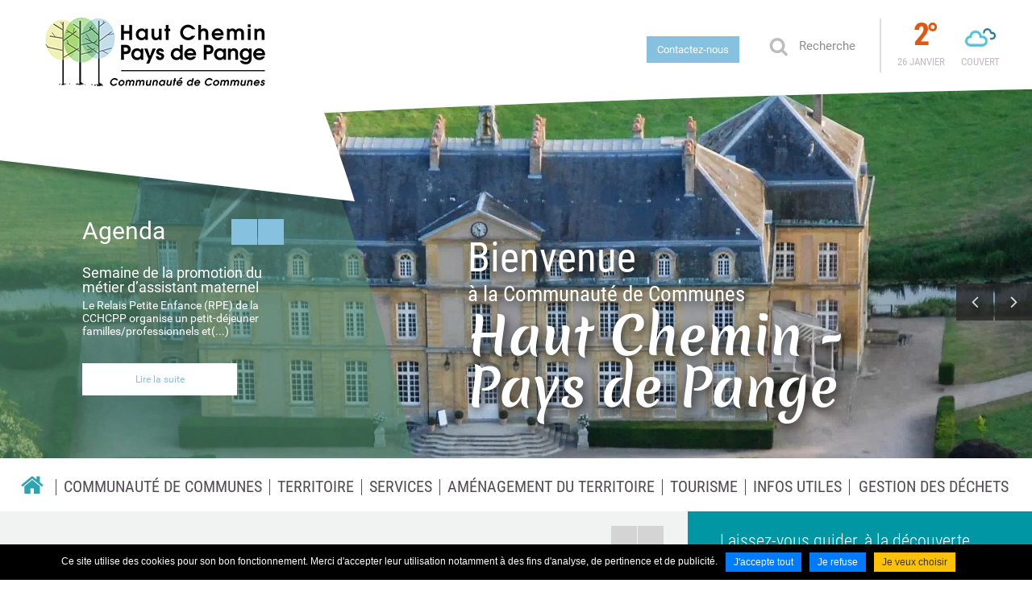

--- FILE ---
content_type: text/html; charset=UTF-8
request_url: https://www.cchcpp.fr/
body_size: 8761
content:
<!DOCTYPE html>
<html xmlns="http://www.w3.org/1999/xhtml" lang="fr" xml:lang="fr"><head><meta http-equiv="Content-Type" content="text/html; charset=utf-8"><title>Communauté de communes du Haut Chemin Pays de Pange</title><meta name="description" content="La Communauté de Communes Haut Chemin - Pays de Pange (CCHCPP) a pour objet d' associer ses 28 communes membres au sein d'un espace de solidarité en vue de l'élaboration de projets communs de développement et d'aménagement de l'espace."><meta property="og:title" content="Communauté de communes du Haut Chemin Pays de Pange"><meta property="og:description" content="La Communauté de Communes Haut Chemin - Pays de Pange (CCHCPP) a pour objet d' associer ses 28 communes membres au sein d'un espace de solidarité en vue de l'élaboration de projets communs de développement et d'aménagement de l'espace."><meta property="og:type" content="website"><meta property="og:updated_time" content="2026-01-07 10:17:38"><meta property="og:url" content="https://www.cchcpp.fr/"><meta name="twitter:card" content="summary"><meta name="twitter:title" content="Communauté de communes du Haut Chemin Pays de Pange"><meta name="twitter:description" content="La Communauté de Communes Haut Chemin - Pays de Pange (CCHCPP) a pour objet d' associer ses 28 communes membres au sein d'un espace de solidarité en vue de l'élaboration de projets communs de développement et d'aménagement de l'espace."><meta name="twitter:url" content="https://www.cchcpp.fr/"><meta name="robots" content="follow,index"><link rel="stylesheet" href="/globalflexit/clients/utils/min/?g=5ddda3154025a2542df664f04b4b56d7_css" type="text/css" media="all" />
<link rel="stylesheet" href="/globalflexit/clients/utils/min/?g=1cb0dc6d082f7ab3422e65308edb58ff_css" type="text/css" media="print" />
<base href="https://www.cchcpp.fr/"><meta name="viewport" content="width=device-width, initial-scale=1.0, maximum-scale=1"><!-- favicon --><link rel="icon" href="/img_base/themes/favicons/favicon.ico" type="image/x-icon"><meta name="msapplication-TileColor" content="#86c1df"><meta name="theme-color" content="#86c1df"><meta name="google-site-verification" content="qvbmEqT0iXtRPbSXmTW7UZ6Qq3sgSPTRi33vP0nTAvc" /><!-- Google tag (gtag.js) -->
<script async data-rgpd-src="https://www.googletagmanager.com/gtag/js?id=G-JE73D4PR9L"></script>
<script type="rgpdnoload" >
  window.dataLayer = window.dataLayer || [];
  function gtag(){dataLayer.push(arguments);}
  gtag('js', new Date());

  gtag('config', 'G-JE73D4PR9L');
</script></head><body class="fmac fdesktop theme_1" data-idpage="1" data-idparent="0">

    <header id="mainHeader" class="noflexitsearch"><div class="mobile-like visible-xs"></div>
        <div class="topBar">
            <div class="meteo hidden-xs"><div class="bloc-gauche"><div class="temperature">2<span class="deg">°</span></div><div class="jour">26 janvier</div></div><div class="bloc-droite"><div class="icone"><img src="/_css/medias/meteo/04d.png" alt="picto-temps"></div><div class="temps">Couvert</div></div></div>
            <div id="searchWrapper">
<form action="/fr/recherche.html" method="post" id="form_recherche_mini" name="form_recherche_mini" class="form-inline">
    <div class="form-group">
        <label for="recherche-mini">Rechercher : </label>
                        <input class="form-control" type="text" id="recherche-mini" name="recherche" value="Recherche" placeholder="Recherche"></div>
            <button class="btn btn-default" type="submit" name="submitFormSearch" id="submitFormSearch">Ok</button>
    
        <input type="hidden" name="page_rech"><input type="hidden" value="1" name="clic"><input type="hidden" name="aff_langue" value=""><br><input type="hidden" name="debut" value="1"></form>
</div>

            <div class="accessWrapper hidden-xs">
                <a href="/fr/contact.html" class="btn-2">Contactez-nous</a>            </div>
        </div>

                    <div id="diaporama" class="flexslider hidden-xs">
                <ul class="slides"><li class="item" data-fedit-children="img"><img src="/globalflexit/images/UserFiles/Image/diaporama/1920_564_7_chateau-pange.jpg" alt="Bienvenue"><span class="mask"></span><h1><a class="message" href="javascript:;"><span class="titre1">Bienvenue</span><span class="titre2">à la Communauté de Communes</span><span class="titre3">Haut Chemin -<br>
Pays de Pange</span></a></h1></li><li class="item" data-fedit-children="img"><img src="/globalflexit/images/UserFiles/Image/diaporama/1920_564_7_le-chateau-de-pange-et-son-jardin.jpg" alt="Château de Pange"><span class="mask"></span></li><li class="item" data-fedit-children="img"><img src="/globalflexit/images/UserFiles/Image/1920_564_7_riviere-rec1.jpg" alt="riviere"><span class="mask"></span></li><li class="item" data-fedit-children="img"><img src="/globalflexit/images/UserFiles/Image/1920_564_7_mont-rec1.jpg" alt="Coquelicots"><span class="mask"></span></li><li class="item" data-fedit-children="img"><img src="/globalflexit/images/UserFiles/Image/1920_564_7_voie-verte-chien-rec1.jpg" alt="Marcheurs"><span class="mask"></span></li><li class="item" data-fedit-children="img"><img src="/globalflexit/images/UserFiles/Image/1920_564_7_villers-bett-rec-2.png" alt="Villers Bettnach"><span class="mask"></span></li></ul></div>
        
        <nav id="mainMenuWrapper" class="navbar navbar-default" role="navigation"><!-- Brand and toggle get grouped for better mobile display --><div class="navbar-header">
                <button id="fMenuMobileButton" type="button" class="navbar-toggle" data-configmenu='[{"type":"menu","value":1},{"type":"menu","value":3}]' data-style="light" data-subtitle="" data-fullscreen="1" data-header-elem="#mainHeader" data-hide-close-btn="1">
                    <!--<button id="navbar-button" type="button" class="navbar-toggle collapsed" data-toggle="collapse" data-target="#mainMenu-collapse">-->
                    <span class="sr-only">Toggle navigation</span>
                    <span class="icon-bar"></span>
                    <span class="icon-bar"></span>
                    <span class="icon-bar"></span>
                    <span class="titre">Menu</span>
                </button>

                <button id="fSearch" class="visible-xs">
                    <span class="glyphicon glyphicon-search" aria-hidden="true"></span>
                    <span class="titre">Recherche</span>
                </button>
            </div>

            <div class="collapse navbar-collapse" id="mainMenu-collapse">
                <div class="mainMenu mainMenuHasChildActive noflexitsearch"><ul class="nav nav-tabs  "><li class="  active   first  " data-id-page="1"><a data-id-page="1" href="/" class="   page-1" title="Communauté de communes du Haut Chemin Pays de Pange"><span class="bg_page"></span><span class="titre_page">Accueil</span></a></li><li class="   dropdown" data-id-page="108"><a data-id-page="108" aria-haspopup="true" href="/fr/communaute-de-communes.html" class="  dropdown-toggle page-108" title="Communauté de communes - Communauté de communes Haut Chemin - Pays de Pange"><span class="bg_page"></span><span class="titre_page">Communauté de Communes</span></a><div class="subMainMenu"><div class="titre"><a data-id-page="108" aria-haspopup="true" href="/fr/communaute-de-communes.html" class="  dropdown-toggle page-108" title="Communauté de communes - Communauté de communes Haut Chemin - Pays de Pange"><span class="bg_page"></span><span class="titre_page">Communauté de Communes</span></a></div><ul class="dropdown-menu "><li class="  first " data-id-page="109"><a data-id-page="109" href="/fr/le-bureau.html" class=" page-109" title="Le bureau - Les élus - Communauté de communes - Communauté de communes Haut Ch">Les élus</a></li><li class=" " data-id-page="112"><a data-id-page="112" href="/fr/fonctionnement.html" class=" page-112" title="Fonctionnement - Communauté de communes - Communauté de communes Haut Chemin - P">Fonctionnement</a></li><li class=" " data-id-page="116"><a data-id-page="116" href="/fr/projet-de-territoire.html" class=" page-116" title="Projet de territoire - Communauté de communes - Communauté de communes Haut C">Projet de territoire</a></li><li class=" " data-id-page="117"><a data-id-page="117" href="/fr/administration.html" class=" page-117" title="Administration - Communauté de communes - Communauté de communes Haut Chemin - P">Administration</a></li><li class="  last " data-id-page="267"><a data-id-page="267" href="/fr/deliberations.html" class=" page-267" title="Délibérations - Communauté de communes - Communauté de communes Haut Chemin - Pa">Délibérations</a></li></ul></div></li><li class="   dropdown" data-id-page="122"><a data-id-page="122" aria-haspopup="true" href="/fr/territoire.html" class="  dropdown-toggle page-122" title="Territoire - Communauté de communes Haut Chemin - Pays de Pange"><span class="bg_page"></span><span class="titre_page">Territoire</span></a><div class="subMainMenu"><div class="titre"><a data-id-page="122" aria-haspopup="true" href="/fr/territoire.html" class="  dropdown-toggle page-122" title="Territoire - Communauté de communes Haut Chemin - Pays de Pange"><span class="bg_page"></span><span class="titre_page">Territoire</span></a></div><ul class="dropdown-menu "><li class="  first " data-id-page="123"><a data-id-page="123" href="/fr/situation.html" class=" page-123" title="Situation - Géographie - Territoire - Communauté de communes Haut Chemin - Pays">Géographie</a></li><li class=" " data-id-page="127"><a data-id-page="127" href="/fr/histoire.html" class=" page-127" title="Histoire - Territoire - Communauté de communes Haut Chemin - Pays de Pange">Histoire</a></li><li class="  last " data-id-page="128"><a data-id-page="128" href="/fr/demographie.html" class=" page-128" title="Démographie - Territoire - Communauté de communes Haut Chemin - Pays de Pange">Démographie</a></li></ul></div></li><li class="   dropdown" data-id-page="129"><a data-id-page="129" aria-haspopup="true" href="/fr/services.html" class="  dropdown-toggle page-129" title="Services - Communauté de communes Haut Chemin - Pays de Pange"><span class="bg_page"></span><span class="titre_page">Services</span></a><div class="subMainMenu"><div class="titre"><a data-id-page="129" aria-haspopup="true" href="/fr/services.html" class="  dropdown-toggle page-129" title="Services - Communauté de communes Haut Chemin - Pays de Pange"><span class="bg_page"></span><span class="titre_page">Services</span></a></div><ul class="dropdown-menu "><li class="  first " data-id-page="130"><a data-id-page="130" href="/fr/ecole-de-musique.html" class=" page-130" title="école de musique - Services - Communauté de communes Haut Chemin - Pays de P">École de musique</a></li><li class=" " data-id-page="134"><a data-id-page="134" href="/fr/informations-pratiques.html" class=" page-134" title="Informations pratiques - Gestion des déchets - Services - Communauté de c">Gestion des déchets</a></li><li class=" " data-id-page="138"><a data-id-page="138" href="/fr/hydrocurage-des-avaloirs.html" class=" page-138" title="Assainissement - hydrocurage des avaloirs - Services - Communauté de communes">Assainissement - Hydrocurage des avaloirs</a></li><li class=" " data-id-page="218"><a data-id-page="218" href="/fr/habitat.html" class=" page-218" title="Habitat - Services - Communauté de communes Haut Chemin - Pays de Pange">Habitat</a></li><li class=" " data-id-page="235"><a data-id-page="235" href="/fr/urbanisme-1.html" class=" page-235" title="Urbanisme - Services - Communauté de communes Haut Chemin - Pays de Pange">Urbanisme</a></li><li class="  last " data-id-page="237"><a data-id-page="237" href="/fr/service-a-la-personne.html" class=" page-237" title="Service à la personne - Services - Communauté de communes Haut Chemin - Pays de">Service à la personne</a></li></ul></div></li><li class="   dropdown" data-id-page="141"><a data-id-page="141" aria-haspopup="true" href="/fr/amenagement-du-territoire.html" class="  dropdown-toggle page-141" title="Aménagement du territoire - Communauté de communes Haut Chemin - Pays de P"><span class="bg_page"></span><span class="titre_page">Aménagement du territoire</span></a><div class="subMainMenu"><div class="titre"><a data-id-page="141" aria-haspopup="true" href="/fr/amenagement-du-territoire.html" class="  dropdown-toggle page-141" title="Aménagement du territoire - Communauté de communes Haut Chemin - Pays de P"><span class="bg_page"></span><span class="titre_page">Aménagement du territoire</span></a></div><ul class="dropdown-menu "><li class="  first " data-id-page="146"><a data-id-page="146" href="/fr/scotam.html" class=" page-146" title="Scotam - Aménagement du territoire - Communauté de communes Haut Chemin - Pays d">SCoTAM</a></li><li class=" " data-id-page="214"><a data-id-page="214" href="/fr/trame-verte-et-bleue.html" class=" page-214" title="Trame verte et bleue - Aménagement du territoire - Communauté de communes Haut C">Trame verte et bleue</a></li><li class=" " data-id-page="215"><a data-id-page="215" href="/fr/gemapi.html" class=" page-215" title="Gemapi - Aménagement du territoire - Communauté de communes Haut Chemin - Pays d">GEMAPI</a></li><li class=" " data-id-page="240"><a data-id-page="240" href="/fr/plan-climat-air-energie-territorial-pcaet.html" class=" page-240" title="Plan climat air energie territorial (pcaet) - Aménagement du territoire -">Climat Air Energie</a></li><li class=" " data-id-page="256"><a data-id-page="256" href="/fr/mobilites.html" class=" page-256" title="Mobilités - Aménagement du territoire - Communauté de communes Haut Chemin - Pa">Mobilités</a></li><li class="  last " data-id-page="257"><a data-id-page="257" href="/fr/produits-locaux.html" class=" page-257" title="Produits locaux - Agriculture - Aménagement du territoire - Communauté de c">Agriculture</a></li></ul></div></li><li class="   dropdown" data-id-page="147"><a data-id-page="147" aria-haspopup="true" href="/fr/tourisme.html" class="  dropdown-toggle page-147" title="Tourisme - Communauté de communes Haut Chemin - Pays de Pange"><span class="bg_page"></span><span class="titre_page">Tourisme</span></a><div class="subMainMenu"><div class="titre"><a data-id-page="147" aria-haspopup="true" href="/fr/tourisme.html" class="  dropdown-toggle page-147" title="Tourisme - Communauté de communes Haut Chemin - Pays de Pange"><span class="bg_page"></span><span class="titre_page">Tourisme</span></a></div><ul class="dropdown-menu "><li class="  first " data-id-page="131"><a data-id-page="131" href="/fr/culture.html" class=" page-131" title="Culture - Tourisme - Communauté de communes Haut Chemin - Pays de Pange">Culture</a></li><li class=" " data-id-page="148"><a data-id-page="148" href="/fr/hebergements.html" class=" page-148" title="Hébergements - Hébergement - Tourisme - Communauté de communes Haut Chemin - Pa">Hébergement</a></li><li class=" " data-id-page="151"><a data-id-page="151" href="/fr/promenades-diverses.html" class=" page-151" title="Promenades diverses - Balades - Tourisme - Communauté de communes Haut Chemin -">Balades</a></li><li class=" " data-id-page="154"><a data-id-page="154" href="/fr/le-patrimoine-religieux.html" class=" page-154" title="Le patrimoine religieux - Patrimoine - Tourisme - Communauté de communes Haut">Patrimoine</a></li><li class=" " data-id-page="212"><a data-id-page="212" href="/fr/velos-electriques.html" class=" page-212" title="Vélos électriques - Tourisme - Communauté de communes Haut Chemin - Pays de Pa">Vélos électriques</a></li><li class="  last " data-id-page="228"><a target="_self" data-id-page="228" href="/fr/animation-estivale-2022.html" class=" page-228" title="Animation estivale 2022 - Animation estivale - Tourisme - Communauté de">Animation estivale</a></li></ul></div></li><li class="   dropdown" data-id-page="158"><a data-id-page="158" aria-haspopup="true" href="/fr/infos-utiles.html" class="  dropdown-toggle page-158" title="Infos utiles - Communauté de communes Haut Chemin - Pays de Pange"><span class="bg_page"></span><span class="titre_page">Infos utiles</span></a><div class="subMainMenu"><div class="titre"><a data-id-page="158" aria-haspopup="true" href="/fr/infos-utiles.html" class="  dropdown-toggle page-158" title="Infos utiles - Communauté de communes Haut Chemin - Pays de Pange"><span class="bg_page"></span><span class="titre_page">Infos utiles</span></a></div><ul class="dropdown-menu "><li class="  first " data-id-page="189"><a data-id-page="189" href="/fr/revue-de-presse.html" class=" page-189" title="Revue de presse - Infos utiles - Communauté de communes Haut Chemin - Pays de">Revue de presse</a></li><li class=" " data-id-page="165"><a target="_self" data-id-page="165" href="/fr/informations-pratiques.html" class=" page-165" title="Informations pratiques - Gestion des déchets - Services - Communauté de c">Déchets ménagers</a></li><li class=" " data-id-page="225"><a data-id-page="225" href="/fr/agenda-des-communes.html" class=" page-225" title="Agenda des communes - Infos utiles - Communauté de communes Haut Chemin - Pays">Agenda des communes</a></li><li class="  last " data-id-page="266"><a data-id-page="266" href="/fr/guide-du-territoire.html" class=" page-266" title="Guide du territoire - Infos utiles - Communauté de communes Haut Chemin - Pays">Guide du territoire</a></li></ul></div></li><li class="  last   dropdown" data-id-page="260"><a data-id-page="260" aria-haspopup="true" href="/fr/gestion-des-dechets-1.html" class="  dropdown-toggle page-260" title="Gestion des déchets - Services - Communauté de communes Haut Chemin - Pays de P"><span class="bg_page"></span><span class="titre_page">Gestion des déchets</span></a><div class="subMainMenu"><div class="titre"><a data-id-page="260" aria-haspopup="true" href="/fr/gestion-des-dechets-1.html" class="  dropdown-toggle page-260" title="Gestion des déchets - Services - Communauté de communes Haut Chemin - Pays de P"><span class="bg_page"></span><span class="titre_page">Gestion des déchets</span></a></div><ul class="dropdown-menu "><li class="  first " data-id-page="261"><a data-id-page="261" href="/fr/les-emballages-recyclables.html" class=" page-261" title="Les emballages recyclables - Gestion des déchets - Services - Communauté de c">Les emballages recyclables</a></li><li class=" " data-id-page="262"><a data-id-page="262" href="/fr/les-ordures-menageres-residuelles.html" class=" page-262" title="Les ordures ménagères résiduelles - Gestion des déchets - Services - Communauté">Les ordures ménagères résiduelles</a></li><li class=" " data-id-page="263"><a data-id-page="263" href="/fr/les-decheteries-communautaires.html" class=" page-263" title="Les déchèteries communautaires - Gestion des déchets - Services - Communauté de">Les déchèteries communautaires</a></li><li class=" " data-id-page="264"><a data-id-page="264" href="/fr/grilles-tarifaires.html" class=" page-264" title="Grilles tarifaires - Gestion des déchets - Services - Communauté de communes H">Grilles tarifaires</a></li><li class="  last " data-id-page="265"><a data-id-page="265" href="/fr/faq.html" class=" page-265" title="Faq - Gestion des déchets - Services - Communauté de communes Haut Chemin - P">FAQ</a></li></ul></div></li></ul></div>            </div>
        </nav><a class="logo" href="/" title="Accueil"><img src="/_css/medias/logo-pays-de-pange.png" alt="Logo Communauté de Communes duPays de Pange"></a>    </header><div class="edito"><span class="bg visible-xs" style="background-image: url(/globalflexit/images/UserFiles/Image/diaporama/320_320_7_chateau-pange.jpg);"></span><div class="fmodele fmodeleScroll tpl_edito">
<section class="actualites-edito-wrapper"><div class="row">
        <div class="col-xs-12">
            <div class="actualites-edito-container">
                <a class="all" href="/fr/agenda.html"><div class="titre">Agenda</div></a>                <div id="actuSlider-edito" class="actualites-edito">
                    <ul class="slides"><li class="item">
                                        <article class="media" data-goto-url="/fr/agenda/semaine-de-la-promotion-du-metier-d-assistant-maternel_-n.html"><div class="media-body">
                                                <div class="media-heading"><a href="/fr/agenda/semaine-de-la-promotion-du-metier-d-assistant-maternel_-n.html" title="Semaine de la promotion du métier d’assistant maternel">Semaine de la promotion du métier d’assistant maternel</a></div><div class="resume">Le Relais Petite Enfance (RPE) de la CCHCPP organise un petit-déjeuner familles/professionnels et(...)</div>                                            </div>
                                            <a class="link" href="/fr/agenda/semaine-de-la-promotion-du-metier-d-assistant-maternel_-n.html" title="Semaine de la promotion du métier d’assistant maternel">Lire la suite</a>                                        </article></li>
                                                                    <li class="item">
                                        <article class="media" data-goto-url="/fr/agenda/reunion-d-information-assistants-maternels_-n.html"><div class="media-body">
                                                <div class="media-heading"><a href="/fr/agenda/reunion-d-information-assistants-maternels_-n.html" title="RÉUNION D'INFORMATION - ASSISTANTS MATERNELS">RÉUNION D'INFORMATION - ASSISTANTS MATERNELS</a></div><div class="resume">Le RPE, organise en partenariat avec France Emploi Domicile une réunion d'information au sujet de(...)</div>                                            </div>
                                            <a class="link" href="/fr/agenda/reunion-d-information-assistants-maternels_-n.html" title="RÉUNION D'INFORMATION - ASSISTANTS MATERNELS">Lire la suite</a>                                        </article></li>
                                                                    <li class="item">
                                        <article class="media" data-goto-url="/fr/agenda/agenda-des-communes_-n.html"><div class="media-body">
                                                <div class="media-heading"><a href="/fr/agenda/agenda-des-communes_-n.html" title="AGENDA DES COMMUNES">AGENDA DES COMMUNES</a></div><div class="resume">Manifestations du territoire</div>                                            </div>
                                            <a class="link" href="/fr/agenda/agenda-des-communes_-n.html" title="AGENDA DES COMMUNES">Lire la suite</a>                                        </article></li>
                                
                    </ul></div>
            </div>
        </div>
    </div>
</section></div></div><section id="homeSection"><div class="row">
        <div class="col-xs-12 col-lg-4 col-lg-push-8">
            <div class="discovery"><div class="titre"><span class="light">Laissez-vous guider, à la découverte</span><br><strong>du Territoire</strong></div><div class="row"><div class="col-xs-12 col-sm-4 col-lg-12"><a href="/fr/les-28-communes.html" title="Les 28 communes" class="item first"><span class="pic"><img src="/globalflexit/images/UserFiles/Image/575_230_7_mont-rec1.jpg" alt="Les 28 communes"></span><span class="message"><span class="titre">Découvrir</span><span class="sous-titre">Les communes</span></span></a></div><div class="col-xs-12 col-sm-4 col-lg-12"><a href="/fr/tourisme.html" title="Tourisme" class="item "><span class="pic"><img src="/globalflexit/images/UserFiles/Image/diaporama/575_230_7_chateau-pange.jpg" alt="Tourisme"></span><span class="message"><span class="titre">Tourisme</span></span></a></div><div class="col-xs-12 col-sm-4 col-lg-12"><a href="/fr/amenagement-du-territoire.html" title="Aménagement du territoire" class="item "><span class="pic"><img src="/globalflexit/images/UserFiles/Image/575_230_7_carrefour-puchejpg.jpg" alt="Aménagement du territoire"></span><span class="message"><span class="titre">Aménagement</span><span class="sous-titre">du territoire</span></span></a></div></div></div>        </div>
        <div class="col-xs-12 col-lg-8 col-lg-pull-4">
            <div class="fmodele fmodeleScroll tpl_accueil">
<section class="actualites-accueil-wrapper"><div class="row">
        <div class="col-xs-12 col-sm-4">
            <div class="aside">
                <div class="titre">Actualités<br>
du territoire</div><div class="description">S’évader, découvrir, s’éclater, se détendre, se faire plaisir… Vivez à fond des expériences dont vous vous souviendrez longtemps entre potes, en famille ou en amoureux.</div><a class="all" href="/fr/actualites.html">Toutes les actualités</a>            </div>
        </div>
        <div class="col-xs-12 col-sm-8">
            <div class="actualites-accueil-container">
                <div id="actuSlider" class="actualites-accueil">
                    <ul class="slides"><li class="item">
                            
                                    <article class="media" data-goto-url="/fr/actualites/le-pere-noel-opte-pour-le-covoiturage_-n.html" data-equalize="media-accueil"><div class="media-body">
                                            <div class="media-heading"><a href="/fr/actualites/le-pere-noel-opte-pour-le-covoiturage_-n.html" title="🎅 Le Père Noël opte pour le covoiturage">🎅 Le Père Noël opte pour le covoiturage</a></div><div class="resume">Pour récupérer ses lutins, le Père Noël utilise BlaBlaCar Daily, une solution économique et durable.

De plus, la CCHCPP finance les covoiturages quotidiens de ses habitants, pour des déplacements responsables sur le territoire.

Visionnez la vidéo jusqu'à la fin afin de profiter des avantages offerts par la CCHCPP.
 </div>                                        </div>
                                                                            </article><article class="media" data-goto-url="/fr/actualites/semaine-de-la-promotion-du-metier-d-assistant-maternel_-n.html" data-equalize="media-accueil"><div class="media-object" data-fedit-children="img"><img src="/globalflexit/images/img_base/actualites/297/380_180_7_afficheassmat-action-a-renseigner-2025-page-0001.jpg" alt="Semaine de la promotion du métier d’assistant maternel"></div>                                        <div class="media-body">
                                            <div class="media-heading"><a href="/fr/actualites/semaine-de-la-promotion-du-metier-d-assistant-maternel_-n.html" title="Semaine de la promotion du métier d’assistant maternel">Semaine de la promotion du métier d’assistant maternel</a></div><div class="resume">Le Relais Petite Enfance (RPE) de la CCHCPP organise un petit-déjeuner familles/professionnels et des animations pour les enfants le samedi 22 novembre à Avancy Sainte-Barbe.

📌 Lieu : 6 rue Dalotte, Avancy – Sainte-Barbe
✉️ rpe@cchcpp.fr
 | 📞 06 72 77 01 51</div>                                        </div>
                                                                            </article></li><li class="item">
                                    <article class="media" data-goto-url="/fr/actualites/gestion-des-dechets-tout-comprendre-sur-ma-facture_-n.html" data-equalize="media-accueil"><div class="media-object" data-fedit-children="img"><img src="/globalflexit/images/img_base/actualites/296/380_180_7_calcul-redevance-om.jpg" alt="GESTION DES DECHETS - TOUT COMPRENDRE SUR MA FACTURE"></div>                                        <div class="media-body">
                                            <div class="media-heading"><a href="/fr/actualites/gestion-des-dechets-tout-comprendre-sur-ma-facture_-n.html" title="GESTION DES DECHETS - TOUT COMPRENDRE SUR MA FACTURE">GESTION DES DECHETS - TOUT COMPRENDRE SUR MA FACTURE</a></div><div class="resume">Comprendre votre facture de la redevance incitative
Une nouvelle fiche explicative est disponible pour vous aider à mieux comprendre votre facture de la redevance incitative des ordures ménagères.</div>                                        </div>
                                                                            </article><article class="media" data-goto-url="/fr/actualites/consultation-publique-sur-l-avenir-de-l-eau_-n.html" data-equalize="media-accueil"><div class="media-object" data-fedit-children="img"><img src="/globalflexit/images/img_base/actualites/238/380_180_7_consultation-publique-eau.png" alt="CONSULTATION PUBLIQUE SUR L'AVENIR DE L'EAU"></div>                                        <div class="media-body">
                                            <div class="media-heading"><a href="/fr/actualites/consultation-publique-sur-l-avenir-de-l-eau_-n.html" title="CONSULTATION PUBLIQUE SUR L'AVENIR DE L'EAU">CONSULTATION PUBLIQUE SUR L'AVENIR DE L'EAU</a></div><div class="resume">Le comité de bassin Rhin-Meuse et la préfecture lance une consultation publique sur l'avenir de l'eau jusqu'en mai 2025 ! 

L'avis des citoyens comptent, faites entendre votre voix !</div>                                        </div>
                                                                            </article></li>
                    </ul></div>
            </div>
        </div>
    </div>
</section></div><div class="rapidAccess"><div class="titre">Accès rapide</div><div class="row"><div class="col-xxs-12 col-xs-4"><a href="/fr/infos-utiles.html" title="Infos utiles - Communauté de communes Haut Chemin - Pays de Pange" class="item first"><span class="pic"><img src="/globalflexit/images/UserFiles/Image/402_195_7_images-stories-2011-0103vertevoieavril20110161-vweb.jpg" alt="Informations utiles"></span><span class="titre">Informations utiles</span></a></div><div class="col-xxs-12 col-xs-4"><a href="/fr/journal-vies-communes.html" title="Journal vies communes - Communauté de communes Haut Chemin - Pays de Pange" class="item "><span class="pic"><img src="/globalflexit/images/UserFiles/Image/accueil/402_195_7_miniature-vies-communes.jpg" alt="Vies Communes : le journal"></span><span class="titre">Vies Communes : le journal</span></a></div><div class="col-xxs-12 col-xs-4"><a href="/fr/services.html" title="Services - Communauté de communes Haut Chemin - Pays de Pange" class="item "><span class="pic"><img src="/globalflexit/images/UserFiles/Image/402_195_7_images-stories-m-humbert-plusieurs-eleves-16-02-2013-1.jpg" alt="Services"></span><span class="titre">Services</span></a></div></div></div>        </div>
    </div>
</section><footer id="mainFooter" class="noflexitsearch"><div class="container-custom">
        <div class="row">
            <div class="col-xs-12 col-sm-6 col-md-3">
                <div class="col-newsletter footer-col" data-equalize="footer-col">
                    <div class="footer-titre">Newsletter</div>Inscrivez-vous            <div class="newsletterbox bs3"><a name="newsletter"></a>
        <form class="form_inscript_newsletter" name="form_inscription_newsletter1" method="post" action="/#newsletter" style="margin:0px;">
            <input type="hidden" name="inscription_newsletter" value="1"><input type="hidden" name="newsletter[modele_newsletter]" value="simple"><div class="off"><label for="address">Address :</label><input type="text" name="address" value="" autocomplete="off"></div>
            <div class="inscription_newsletter_erreur"></div>
            <div class="inscription_newsletter_valid"></div>
            <div class="liste_champs">
                <div class="colonne1">
                    
					<div class="champ" id="champ_mail">
						<label class="libelle" for="form_mail">Mail<span class="obligatoire">*</span></label>
						<div class="valeur"><input type="text" id="form_mail" tabindex="1" name="newsletter[mail]" value=""></div>
					</div>                </div>
                <div class="clearer"> </div>
            </div>
            <div class="mentions"><span class="obligatoire">*</span> Champs obligatoires</div>

            <input type="hidden" name="newsletter[groupe][2]" value="2"><div class="bouton_valider"><input type="submit" name="OK" tabindex="2" value="OK"></div>
            
        </form>
        <div class="clearer"> </div>
    </div>
                </div>
            </div>
            <div class="col-xs-12 col-sm-6 col-md-3 col-md-push-6">
                <div class="footer-col" data-equalize="footer-col">
                    <div class="footer-titre">Autres liens</div><div class="footerMenu noflexitsearch"><ul class="nav nav-pills nav-stacked  "><li class="  first " data-id-page="108"><a data-id-page="108" href="/fr/communaute-de-communes.html" class=" page-108" title="Communauté de communes - Communauté de communes Haut Chemin - Pays de Pange"><span>Communauté de Communes</span></a></li><li class=" " data-id-page="129"><a data-id-page="129" href="/fr/services.html" class=" page-129" title="Services - Communauté de communes Haut Chemin - Pays de Pange"><span>Services</span></a></li><li class=" " data-id-page="147"><a data-id-page="147" href="/fr/tourisme.html" class=" page-147" title="Tourisme - Communauté de communes Haut Chemin - Pays de Pange"><span>Tourisme</span></a></li><li class="  last " data-id-page="189"><a data-id-page="189" href="/fr/revue-de-presse.html" class=" page-189" title="Revue de presse - Infos utiles - Communauté de communes Haut Chemin - Pays de"><span>Revue de presse</span></a></li></ul></div>                </div>
            </div>
            <div class="col-xs-12 col-sm-12 col-md-6 col-md-pull-3">
                <div class="col-identity footer-col" data-equalize="footer-col">
                    <div class="footer-titre">Coordonnées &amp; Horaires</div><div class="row"><div class="col-xxs-12 col-xs-6 col-sm-4 col-md-6 col-lg-4"><div class="identity-address"><div>1 bis, route de Metz</div><div>57530 Pange</div><div class="tel">Tél. : 03 87 64 10 63</div></div></div><div class="col-xxs-12 col-xs-6 col-sm-4 col-sm-push-4 col-md-6 col-md-push-0 col-lg-4 col-lg-push-4"><div class="identity-opening">Ouverture du lundi au vendredi <br>
de 8h à 12h<br>
et de 13h30 à 16h30</div></div><div class="col-xs-12 col-sm-4 col-md-12 col-lg-4 col-sm-pull-4 col-md-pull-0 col-lg-pull-4"><div class="identity-contact"><a class="btn" href="/fr/contact.html" title="Contact">Contactez-nous</a></div></div></div>                </div>
            </div>
        </div>
    </div>

    <nav id="bottomMenuWrapper"><div class="container-custom">
            <div class="bottomMenu noflexitsearch"><ul class="nav nav-pills  "><li class="  first " data-id-page="13"><a data-id-page="13" href="/fr/contact.html" class=" page-13" title="Contact - Communauté de communes Haut Chemin - Pays de Pange"><span>Contact</span></a></li><li class=" " data-id-page="14"><a data-id-page="14" href="/fr/mentions-legales.html" class=" page-14" title="Mentions légales - Communauté de communes Haut Chemin - Pays de Pange"><span>Mentions légales</span></a></li><li class=" " data-id-page="15"><a data-id-page="15" href="/fr/plan-du-site.html" class=" page-15" title="Plan du site - Communauté de communes Haut Chemin - Pays de Pange"><span>Plan du site</span></a></li><li class="  last " data-id-page="209"><a data-id-page="209" href="/fr/donnees-personnelles.html" class=" page-209" title="Données personnelles - Communauté de communes Haut Chemin - Pays de Pange"><span>Données personnelles</span></a></li></ul></div>                            <div class="footerCopyright">
                    Imaginé par <a href="https://www.is-webdesign.com/" target="_blank" rel="nofollow">IS WEBDESIGN</a> - CMS <a href="http://www.flexit.fr" target="_blank">Flexit</a>
                </div>
                    </div>
    </nav></footer><script src="/globalflexit/clients/utils/framework/js/all/modules/flexitjs/flexitJs.js?d=1747915825" type="text/javascript"></script>
<script src="/globalflexit/clients/utils/min/?g=e12dda0e3585ab6e30b7d7ed1811f2b8_js" type="text/javascript"></script>
<script type="text/javascript">jQuery(window).load(function() {
editoFlexslider();
actualitesFlexslider();
actualitesUpdateHauteur();
});</script>
<script src="/globalflexit/backoffice/modules/vieprivee/front/templates/js/vp.js?d=1747915825" type="text/javascript"></script><script type="text/javascript">
    jQuery(window).load( function() {
        jQuery(document.body).on('submit', '#form_recherche_mini', function(e){
            var currentTarget = jQuery( e.currentTarget );
            if( currentTarget ) {
                var searchTarget = currentTarget.find('#recherche-mini');
                if (searchTarget.val() == "" || searchTarget.val() == "Recherche") {
                    return false;
                }
            }
        });

        jQuery(document.body).on('focus', '#recherche-mini', function(e){
            var currentTarget = jQuery( e.currentTarget );
            if( currentTarget.val() == 'Recherche' ) { currentTarget.val(''); }
        });

        jQuery(document.body).on('blur', '#recherche-mini', function(e){
            var currentTarget = jQuery( e.currentTarget );
            if( currentTarget.val() == '' ) { currentTarget.val('Recherche'); }
        });
    });

    </script><script>
	if( typeof flexit != 'undefined' && typeof flexit.trad != 'undefined' ) {
		flexit.trad.search_commune = "Rechercher...";
	}

	
	</script><script type="application/ld+json">{"@context":"http:\/\/schema.org","@type":"WebPage","mainEntityOfPage":{"@type":"WebPage","@id":"\/"},"headline":"Accueil","description":"La Communaut\u00e9 de Communes Haut Chemin - Pays de Pange (CCHCPP) a pour objet d' associer ses 28 communes membres au sein d'un espace de solidarit\u00e9 en vue de l'\u00e9laboration de projets communs de d\u00e9veloppement et d'am\u00e9nagement de l'espace.","publisher":{"@type":"Organization","name":"Communaut\u00e9 de Communes Haut Chemin - Pays de Pange"},"datePublished":"2014-01-22T15:54+01:00","dateModified":"2026-01-07T10:17+01:00"}</script><script>if( !flexit ) { var flexit = {}; } flexit.session = {};flexit.session.hash = "3d6aa237e4afbd1fe2838faf02dfbcb5";flexit.session.id = "925imdc0v62fmjja7akcnglt36";flexit.user = {};flexit.user.extranet_connected = false;</script><!-- Global site tag (gtag.js) - Google Analytics -->
<script async data-rgpd-src="https://www.googletagmanager.com/gtag/js?id=UA-131761239-1"></script>
<script type="rgpdnoload" >
  window.dataLayer = window.dataLayer || [];
  function gtag(){dataLayer.push(arguments);}
  gtag('js', new Date());

  gtag('config', 'UA-131761239-1', { 'anonymize_ip': true , 'cookie_expires': 33696000 });
</script><div class="fmodele fmodeleScroll vieprivee_refresh tpl_vieprivee"><!-- @param url="/globalflexit/ajax/modules/vieprivee/?p2=a4057c0742e72de86898215c8d461546&id_page=1&id_lg=fr&forceadm=&ancmod=" referer="/" --><div class="flexit_cookie noflexitsearch skin2 pos-bottom"><span class="flexit_cookie_txt">Ce site utilise des cookies pour son bon fonctionnement. Merci d'accepter leur utilisation notamment à des fins d'analyse, de pertinence et de publicité.</span><a class="btn btn-primary btn-sm" href="javascript:;" onclick="flexitVp.cookieAcceptAll();">J'accepte tout</a><a class="btn btn-primary btn-sm" href="javascript:;" onclick="flexitVp.cookieRefuseAll();">Je refuse</a><a class="btn btn-warning btn-sm" href="https://www.cchcpp.fr/fr/donnees-personnelles.html#configCookies" target="_blank">Je veux choisir</a></div></div></body></html>
